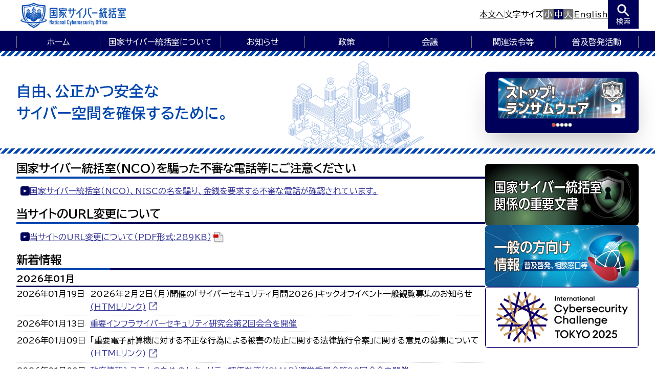

--- FILE ---
content_type: text/html
request_url: https://www.cyber.go.jp/index.html
body_size: 24566
content:
<!DOCTYPE html>
<html lang="ja">

<head>
  <meta charset="UTF-8">
  <meta name="viewport" content="width=device-width, initial-scale=1.0">
  <meta http-equiv="X-UA-Compatible" content="ie=edge">
  <title>国家サイバー統括室</title>
  <link rel="shortcut icon" href="/img/favicon.ico" type="image/x-icon">
  <meta name="description" content="国家サイバー統括室のホームページです。組織、政策、報道発表資料などに関する情報を掲載しています。">
  <script>
    var meta = document.createElement('meta');
    meta.setAttribute("property", "og:url");
    meta.content = location.origin + location.pathname;
    document.getElementsByTagName('head')[0].appendChild(meta);
  </script>
  <meta property="og:locale" content="ja_JP">
  <meta property="og:title" content="国家サイバー統括室">
  <meta property="og:type" content="website">
  <meta property="og:site_name" content="国家サイバー統括室">
  <meta property="og:image" content="https://www.cyber.go.jp/img/ogp.png">
  <meta property="og:description" content="国家サイバー統括室のホームページです。組織、政策、報道発表資料などに関する情報を掲載しています。">
  <meta name="twitter:card" content="summary">
  <meta name="twitter:title" content="国家サイバー統括室">
  <meta name="twitter:description" content="国家サイバー統括室のホームページです。組織、政策、報道発表資料などに関する情報を掲載しています。">
  <meta name="twitter:image" content="https://www.cyber.go.jp/img/ogp.png">
  <link rel="stylesheet" href="/css/style.css" media="all">
  <link rel="stylesheet" href="//c.marsflag.com/mf/mfx/1.0-latest/css/mfx-sbox.css" media="all">
</head>

<body>
  <header class="container max-w-[1360px] px-8 xl:px-6 lg:px-6 md:px-4 sm:px-2">
    <div class="container flex justify-between items-end h-[60px] md:h-[50px]"><a class="h-full py-[4px]" href="/"><img
          class="h-full" src="/img/logo.png" alt="国家サイバー統括室"></a>
      <div class="flex justify-end gap-4 md:hidden mb-1">
        <div class="flex items-center gap-4">
          <p class="underline cursor-pointer underline-offset-2 hover:text-nisc-link-hover" id="move-content">本文へ</p>
          <div class="flex w-[1px] h-[1rem] bg-gray-300"></div>
          <div class="flex gap-2 items-center" id="resize">
            <p>文字サイズ</p><span
              class="flex items-center justify-center text-white w-[1.2rem] h-[1.2rem] cursor-pointer hover:bg-nisc-primary bg-nisc-gray"
              data-size="14">小</span><span
              class="flex items-center justify-center text-white w-[1.2rem] h-[1.2rem] cursor-pointer hover:bg-nisc-primary bg-nisc-gray"
              data-size="16">中</span><span
              class="flex items-center justify-center text-white w-[1.2rem] h-[1.2rem] cursor-pointer hover:bg-nisc-primary bg-nisc-gray"
              data-size="18">大</span>
          </div>
          <div class="flex w-[1px] h-[1rem] bg-gray-300"></div>
          <div class="flex gap-2 items-center"><a class="underline underline-offset-2 hover:text-nisc-link-hover"
              href="/eng/index.html">English </a></div>
        </div>
        <button
          class="flex items-center justify-center flex-col  bg-nisc-primary text-white pb-1 pt-2 px-2 min-w-[60px]"
          id="showSearchPanel"><img class="w-6 h-6" src="/img/icons/search.png" alt="search icon"><span
            class="text-sm text-center w-full">検索</span></button>
      </div>
      <div
        class="md:hidden w-screen left-0 bg-[#ECEEFA] absolute z-50 flex items-center justify-center shadow-xl max-h-0 transition-all duration-300"
        id="searchPanel" style="top:60px;">
        <div class="mf_finder_container flex items-stretch">
          <mf-search-box submit-text="検索" ajax-url="//mf2apg02.marsflag.com/NISC__jp__customelement/x_search.x"
            serp-url="/search-result/#/" doctype-hidden options-hidden></mf-search-box>
        </div>
      </div>
      <div class="menuBtn hidden md:inline-block" id="menuBtn">
        <svg xmlns="http://www.w3.org/2000/svg" viewBox="0 0 512 512">
          <title>Menu</title>
          <path fill="none" stroke="currentColor" stroke-linecap="round" stroke-miterlimit="10" stroke-width="32"
            d="M80 160h352M80 256h352M80 352h352"></path>
        </svg>
      </div>
    </div>
    <div class="hidden justify-center items-center md:flex gap-4">
      <p class="underline cursor-pointer underline-offset-2 hover:text-nisc-link-hover" id="mb-move-content">本文へ</p>
      <div class="flex w-[1px] h-[1rem] bg-gray-300"></div><a
        class="underline underline-offset-2 hover:text-nisc-link-hover" href="/eng/index.html">English </a>
      <div class="hidden md:flex w-[1px] h-[1rem] bg-gray-300"></div><a
        class="hidden md:flex underline underline-offset-2 hover:text-nisc-link-hover" href="/search-result/">検索 </a>
    </div>
    <div class="hidden fixed top-0 right-0 w-screen h-screen bg-white z-[999]" id="mobileMenu">
      <div class="flex flex-col max-h-screen">
        <button class="bg-nisc-primary text-white text-center leading-10" id="close-menu">閉じる</button>
        <div class="flex flex-col overflow-y-auto overflow-x-hidden" id="mobileMenuContainer"></div>
      </div>
    </div>
  </header>
  <div class="bg-nisc-primary text-white relative">
    <nav class="container h-10 md:hidden max-w-[1360px] px-8 xl:px-6 lg:px-6 md:px-4 sm:px-2 flex" id="menuTop">
      <div
        class="flex items-center w-full h-full pt-1 before:content-[''] before:bg-nisc-gray before:w-[1px] before:h-[1.5rem] last:after:content-[''] last:after:bg-nisc-gray last:after:w-[1px] last:after:h-[1.5rem]">
        <a class="whitespace-nowrap flex items-center justify-center h-full w-full px-4 hover:bg-white hover:text-nisc-primary"
          href="/">ホーム</a>
      </div>
    </nav>
  </div>
  <section class="h-[200px] md:mt-4 md:h-auto bg-white text-white bg-no-repeat bg-center banner-top"
    style="background-image: url(/img/home/haikei_top.png);background-size: contain;background-position: 55%;">
    <div
      class="flex justify-between items-center h-full container max-w-[1360px] px-8 xl:px-6 lg:px-6 md:px-4 sm:px-2 md:flex-col md:gap-y-4 md:py-4">
      <div class="flex items-center gap-4 h-full">
        <h1 class="heading-root font-bold md:text-xl" style="color: #0046AF;">自由、公正かつ安全な<br>サイバー空間を確保するために。</h1>
      </div>
      <!-- <img src="/img/home/haikei_top_content.png" alt="" style="object-fit: contain;height: 100%;"> -->
      <div class="flex flex-col justify-center items-end gap-2">
        <div
          class="flex flex-col w-[300px] bg-[#383951] rounded-lg overflow-hidden shadow-2xl justify-center items-center px-4 py-3">
          <div id="slidePanel"></div>
          <ul class="flex gap-2 mt-2" id="slideOrder"></ul>
        </div>
      </div>
    </div>
  </section>
  <main class="container py-2 max-w-[1360px] px-8 xl:px-6 lg:px-6 md:px-4 sm:px-2" id="main-content">
    <script type="text/javascript" src="/checkSafari.js"></script>
    <script>const safariWarningMessage = "※Safariをご利用の場合、IPアドレス非公開をオフにすることで表示されます。（2023年3月10日時点）"</script>
    <div class="my-1">
      <div class="flex gap-[2rem] md:flex-col">
        <div class="flex-1">



          <h2 class="heading1">国家サイバー統括室（NCO）を騙った不審な電話等にご注意ください</h2>

          <div class="flex flex-col gap-2 px-2 my-4">
            <div class="flex gap-2 text-nisc-primary items-center"><i class="triangle-block-free"></i><a class="link"
                target="_blank" href="/news/20231120.html">国家サイバー統括室（NCO）、NISCの名を騙り、金銭を要求する不審な電話が確認されています。</a></div>
          </div>

          <h2 class="heading1">当サイトのURL変更について</h2>

          <div class="flex flex-col gap-2 px-2 my-4">
            <div class="flex gap-2 text-nisc-primary items-center"><i class="triangle-block-free"></i><a class="pdf link"
                target="_blank" href="/pdf/URL_Change.pdf">当サイトのURL変更について（PDF形式:289KB）</a></div>
          </div>


          <h2 class="heading1">新着情報</h2>
          <div id="newsList">
            <p class="loading">Loading...</p>
          </div>
          <div class="flex mt-1"><a class="bg-nisc-primary text-white w-full py-2 btn_active text-center"
              href="/news/list/">新着情報一覧 </a></div>
        </div>
        <div class="flex flex-col items-end justify-start gap-5 md:items-center mt-2">
          <a class="bg-no-repeat bg-center bg-cover w-[300px] h-[120px] rounded-md flex flex-col justify-center items-center"
            style="background-image: url(/img/home/banner01-01.png);"
            href="https://www.cyber.go.jp/policy/jyuyo-bunsho/index.html" title="NCO関係の重要文書"> </a>
          <a class="bg-no-repeat bg-center bg-cover w-[300px] h-[120px] rounded-md flex flex-col justify-center items-center"
            style="background-image: url(/img/home/banner01-02.png);" href="https://security-portal.cyber.go.jp/"
            title="一般の方向け情報"> </a>
          <a class="bg-no-repeat bg-center bg-cover w-[300px] h-[120px] rounded-md flex flex-col justify-center items-center"
            style="background-image: url(/img/home/ICC_banner.png);" href="https://icctokyo2025.nisc.go.jp/"
            title="ICC2025"> </a>
        </div>
      </div>
      <div class="flex flex-col gap-4 mt-4 md:mt-10">
        <h2 class="heading1">各府省庁のサイバーセキュリティ関係情報（重要インフラ対策等の情報を含む）</h2>
      </div>
      <div class="flex flex-wrap gap-y-4 gap-x-[1.2%] my-6 md:justify-center">
        <div class="flex flex-col w-[19%] h-[150px] p-2 rounded-md shadow-NISC md:w-[80%] md:items-center md:mb-4">
          <div class="flex h-[80px] items-center"><img src="/img/systems/cas.png" alt="サイバー警察局"></div>
          <div class="flex"><i class="text-nisc-primary triangle-block-free mr-1"></i><a class="link text-sm"
              href="https://www.cao.go.jp/cybersecurity/index.html" target="_blank" rel="noopener noreferrer">サイバー安全保障</a>
          </div>
        </div>
        <div class="flex flex-col w-[19%] h-[150px] p-2 rounded-md shadow-NISC md:w-[80%] md:items-center md:mb-4">
          <div class="flex h-[80px] items-center"><img src="/img/systems/police_agency.png" alt="サイバー警察局"></div>
          <div class="flex"><i class="text-nisc-primary triangle-block-free mr-1"></i><a class="link text-sm"
              href="https://www.npa.go.jp/bureau/cyber/index.html" target="_blank" rel="noopener noreferrer">サイバー警察局</a>
          </div>
        </div>
        <div class="flex flex-col w-[19%] h-[150px] p-2 rounded-md shadow-NISC md:w-[80%] md:items-center md:mb-4">
          <div class="flex h-[80px] items-center"><img src="/img/systems/financial.png" alt="金融分野におけるサイバーセキュリティ対策について">
          </div>
          <div class="flex"><i class="text-nisc-primary triangle-block-free mr-1"></i><a class="link text-sm"
              href="https://www.fsa.go.jp/policy/cybersecurity/index.html" target="_blank"
              rel="noopener noreferrer">金融分野におけるサイバーセキュリティ対策について</a></div>
        </div>
        <div class="flex flex-col w-[19%] h-[150px] p-2 rounded-md shadow-NISC md:w-[80%] md:items-center md:mb-4">
          <div class="flex h-[80px] items-center"><img src="/img/systems/digital.png" alt="サイバーセキュリティ"></div>
          <div class="flex"><i class="text-nisc-primary triangle-block-free mr-1"></i><a class="link text-sm"
              href="https://www.digital.go.jp/policies/security/" target="_blank"
              rel="noopener noreferrer">サイバーセキュリティ</a></div>
        </div>
        <div class="flex flex-col w-[19%] h-[150px] p-2 rounded-md shadow-NISC md:w-[80%] md:items-center md:mb-4">
          <div class="flex h-[80px] items-center"><img src="/img/systems/soumusho.png" alt="サイバーセキュリティ統括官の紹介"></div>
          <div class="flex"><i class="text-nisc-primary triangle-block-free mr-1"></i><a class="link text-sm"
              href="https://www.soumu.go.jp/main_sosiki/cybersecurity/index.html" target="_blank"
              rel="noopener noreferrer">サイバーセキュリティ統括官の紹介</a></div>
        </div>
        <div class="flex flex-col w-[19%] h-[150px] p-2 rounded-md shadow-NISC md:w-[80%] md:items-center md:mb-4">
          <div class="flex h-[80px] items-center"><img src="/img/systems/foreignAffairs.png"
              alt="サイバーセキュリティ日本のサイバー分野での外交"></div>
          <div class="flex"><i class="text-nisc-primary triangle-block-free mr-1"></i><a class="link text-sm"
              href="https://www.mofa.go.jp/mofaj/annai/page5_000250.html" target="_blank"
              rel="noopener noreferrer">サイバーセキュリティ日本のサイバー分野での外交</a></div>
        </div>
        <div class="flex flex-col w-[19%] h-[150px] p-2 rounded-md shadow-NISC md:w-[80%] md:items-center md:mb-4">
          <div class="flex h-[80px] items-center"><img src="/img/systems/health.png" alt="医療分野のサイバーセキュリティ対策について"></div>
          <div class="flex"><i class="text-nisc-primary triangle-block-free mr-1"></i><a class="link text-sm"
              href="https://www.mhlw.go.jp/stf/seisakunitsuite/bunya/kenkou_iryou/iryou/johoka/cyber-security.html"
              target="_blank" rel="noopener noreferrer">医療分野のサイバーセキュリティ対策について</a></div>
        </div>
        <div class="flex flex-col w-[19%] h-[150px] p-2 rounded-md shadow-NISC md:w-[80%] md:items-center md:mb-4">
          <div class="flex h-[80px] items-center"><img src="/img/systems/economy.png" alt="サイバーセキュリティ政策"></div>
          <div class="flex"><i class="text-nisc-primary triangle-block-free mr-1"></i><a class="link text-sm"
              href="https://www.meti.go.jp/policy/netsecurity/index.html" target="_blank"
              rel="noopener noreferrer">サイバーセキュリティ政策</a></div>
        </div>
        <div class="flex flex-col w-[19%] h-[150px] p-2 rounded-md shadow-NISC md:w-[80%] md:items-center md:mb-4">
          <div class="flex h-[80px] items-center"><img src="/img/systems/kokudokoutsu.png" alt="情報セキュリティ"></div>
          <div class="flex"><i class="text-nisc-primary triangle-block-free mr-1"></i><a class="link text-sm"
              href="https://www.mlit.go.jp/sogoseisaku/jouhouka/sosei_jouhouka9999.html" target="_blank"
              rel="noopener noreferrer">情報セキュリティ</a></div>
        </div>
        <div class="flex flex-col w-[19%] h-[150px] p-2 rounded-md shadow-NISC md:w-[80%] md:items-center md:mb-4">
          <div class="flex h-[80px] items-center"><img src="/img/systems/mod.png" alt="サイバーセキュリティ"></div>
          <div class="flex"><i class="text-nisc-primary triangle-block-free mr-1"></i><a class="link text-sm"
              href="https://www.mod.go.jp/j/approach/defense/cyber/index.html" target="_blank"
              rel="noopener noreferrer">サイバーセキュリティ</a></div>
        </div>
      </div>
      <div class="flex flex-col gap-4 mt-4">
        <h2 class="heading1">トピック</h2>
      </div>
      <div id="topics"></div>
      <div class="flex flex-col gap-4 mt-4">
        <h2 class="heading1">NCO関係ソーシャルメディア</h2>
      </div>
      <div class="flex justify-between my-6 md:flex-col gap-y-4">
        <div class="flex flex-col w-1/3 md:mb-10 md:w-full gap-4">
          <div class="flex gap-2 items-center"><img class="w-10 h-10" src="/img/icons/twitter.png" alt="twitter"><a class="flex flex-col pr-2 link text-sm" href="https://x.com/cas_cyberpr" target="_blank" rel="noopener noreferrer"> <span>NCO国家サイバー統括室</span><span>@cas_cyberpr</span></a></div>
          <div class="flex md:justify-center"><a class="twitter-timeline" data-height="600" data-lang="ja" data-width="90%" href="https://twitter.com/cas_cyberpr" data-chrome="nofooter"></a></div>
        </div>
        <div class="flex flex-col w-1/3 md:mb-10 md:w-full gap-4">
          <div class="flex gap-2 items-center"><img class="w-10 h-10" src="/img/icons/twitter.png" alt="twitter"><a class="flex flex-col pr-2 link text-sm" href="https://x.com/cyber_forecast" target="_blank" rel="noopener noreferrer"> <span>国家サイバー統括室(注意・警戒情報) </span><span>@cyber_forecast</span></a></div>
          <div class="flex md:justify-center"><a class="twitter-timeline mx-auto" data-height="600" data-lang="ja" data-width="90%" href="https://twitter.com/cyber_forecast" data-chrome="nofooter"></a></div>
        </div>
        <div class="flex flex-col w-1/3 md:mb-10 md:w-full gap-4">
          <div class="flex gap-2 items-center"><img class="w-10 h-10" src="/img/icons/fb.png" alt="fb"><a
              class="flex flex-col pr-2 link text-sm" href="https://www.facebook.com/cyberpr.jp/" target="_blank"
              rel="noopener noreferrer"> <span>国家サイバー統括室</span></a></div>
          <figure class="op-interactive">
            <div class="flex md:justify-center" id="fb-iframe"></div>
          </figure>
        </div>
      </div>
      <div class="flex my-6 w-full md:flex-col">

        <div class="flex flex-col w-1/3 md:mb-10 md:w-full gap-4">
          <div class="flex gap-2 items-start"><img class="w-16 h-10" src="/img/icons/yt.png" alt="yt"><a
              class="flex flex-col pr-2 link text-sm" href="https://www.youtube.com/channel/UC9lLJF8idcusCZiHHM5OWjg"
              target="_blank" rel="noopener noreferrer">
              <span>NCOサイバーセキュリティ普及啓発動画ポータル</span><span>@NCOcyberchannel</span></a></div>
          <div class="flex md:justify-center">
            <div class="relative w-[80vw] pt-[56.25%] overflow-hidden max-w-md">
              <iframe class="absolute inset-0" src="https://www.youtube.com/embed/pc1wqv81fiE?si=0AXU0Y27KtFqJRCe"
                width="100%" height="100%" title="youtube NCOサイバーセキュリティ普及啓発動画ポータル" allowfullscreen></iframe>
            </div>
          </div>
        </div>
      </div>
      <div class="flex flex-col gap-4 mt-4">
        <h2 class="heading1">関連リンク</h2>
      </div>
      <div
        class="flex flex-wrap gap-y-4 gap-x-[1.25%] my-6 md:justify-center text-link-shadow text-white text-center items-stretch">
        <a class="w-[24%] md:w-[80%] md:mb-4 bg-[url('/img/link_bg.png')] bg-no-repeat bg-center bg-cover py-4 rounded-md text-2xl flex items-center justify-center"
          href="/link/index.html#sec">情報セキュリティ関係省庁等</a><a
          class="w-[24%] md:w-[80%] md:mb-4 bg-[url('/img/link_bg.png')] bg-no-repeat bg-center bg-cover py-4 rounded-md text-2xl flex items-center justify-center"
          href="/link/index.html#japan">国内関係機関</a><a
          class="w-[24%] md:w-[80%] md:mb-4 bg-[url('/img/link_bg.png')] bg-no-repeat bg-center bg-cover py-4 rounded-md text-2xl flex items-center justify-center"
          href="/link/index.html#global">海外関係機関</a><a
          class="w-[24%] md:w-[80%] md:mb-4 bg-[url('/img/link_bg.png')] bg-no-repeat bg-center bg-cover py-4 rounded-md text-2xl flex items-center justify-center"
          href="/link/index.html#consultation">相談窓口</a>
      </div>
      <div class="flex my-6 md:flex-col gap-y-4 gap-x-[1.25%] md:justify-center md:items-center flex-wrap"> <a
          class="w-[24%] md:w-[80%] md:mb-4 flex flex-col gap-2 justify-center items-center"
          href="https://www.ipa.go.jp/security/kokokara/" target="_blank" rel="noopener noreferrer"><img
            class="rounded w-full" src="/img/home/ipa.png" alt=""><span class="text-sm">IPA情報セキュリティ・ポータルサイト</span></a>
      </div>
    </div>
    <div class="text-right"> <span class="link move-top">▲ このページの先頭へ</span></div>
  </main>
  <footer class="bg-nisc-primary py-2 text-white">
    <div class="container max-w-[1360px] px-8 xl:px-6 lg:px-6 md:px-4 sm:px-2">
      <div class="flex flex-wrap" id="footerTopMenu"></div>
      <div
        class="flex items-center justify-center border-b mt-2 pb-4 pt-6 md:flex-col md:items-start md:gap-2 md:pt-4 md:border-t">
        <div
          class="flex items-center justify-center before:content-[''] before:bg-current before:w-[1px] before:h-[0.9rem] first:before:hidden md:before:hidden">
          <a class="hover:text-nisc-gray w-fit px-4 underline underline-offset-1 md:px-0"
            href="/sitemap.html">サイトマップ</a>
        </div>
        <div
          class="flex items-center justify-center before:content-[''] before:bg-current before:w-[1px] before:h-[0.9rem] first:before:hidden md:before:hidden">
          <a class="hover:text-nisc-gray w-fit px-4 underline underline-offset-1 md:px-0"
            href="/rights.html">ご利用にあたって</a>
        </div>
        <div
          class="flex items-center justify-center before:content-[''] before:bg-current before:w-[1px] before:h-[0.9rem] first:before:hidden md:before:hidden">
          <a class="hover:text-nisc-gray w-fit px-4 underline underline-offset-1 md:px-0"
            href="/privacy.html">個人情報保護方針</a>
        </div>
        <div
          class="flex items-center justify-center before:content-[''] before:bg-current before:w-[1px] before:h-[0.9rem] first:before:hidden md:before:hidden">
          <a class="hover:text-nisc-gray w-fit px-4 underline underline-offset-1 md:px-0"
            href="/webaccessibility.html">ウェブアクセシビリティ</a>
        </div>
        <div
          class="flex items-center justify-center before:content-[''] before:bg-current before:w-[1px] before:h-[0.9rem] first:before:hidden md:before:hidden">
          <a class="hover:text-nisc-gray w-fit px-4 underline underline-offset-1 md:px-0" href="/mail.html">ご意見・ご要望</a>
        </div>
      </div>
      <div class="flex items-center justify-center py-4 text-sm md:flex-col md:items-start md:gap-4">
        <div class="flex items-center justify-center"> <span class="px-4 md:px-0">内閣官房（法人番号3000012010001）</span></div>
        <div
          class="flex items-center justify-center before:content-[''] before:bg-current before:w-[1px] before:h-[0.9rem] md:before:hidden">
          <span class="px-4 md:p-0">国家サイバー統括室</span>
        </div>
        <div
          class="flex items-center justify-center before:content-[''] before:bg-current before:w-[1px] before:h-[0.9rem] md:before:hidden">
          <span class="px-4 md:p-0">〒100-0014　東京都千代田区永田町2-4-12、〒107-0052　東京都港区赤坂2-4-6</span>
        </div>
      </div>
      <div class="flex justify-center items-center mb-4 text-sm"><span class="text-center">©National Cybersecurity Office.</span></div>
    </div>
  </footer>
  <div
    class="move-top fixed bg-secondary text-white w-12 h-12 md:w-10 md:h-10 bottom-8 right-4 rounded-full shadow opacity-0 transition-opacity duration-300 cursor-pointer pointer-events-none"
    id="toTopBtn">
    <svg xmlns="http://www.w3.org/2000/svg" viewBox="0 0 512 512">
      <path fill="none" stroke="currentColor" stroke-linecap="round" stroke-linejoin="round" stroke-width="20"
        d="M112 328l144-144 144 144"></path>
    </svg>
  </div>
  <script type="text/javascript" src="/js/app.js"></script>
  <script src="//c.marsflag.com/mf/mfx/1.0-latest/js/mfx-sbox.js" charset="UTF-8"> </script>
  <script async src="https://platform.twitter.com/widgets.js" charset="utf-8"></script>
</body>

</html>